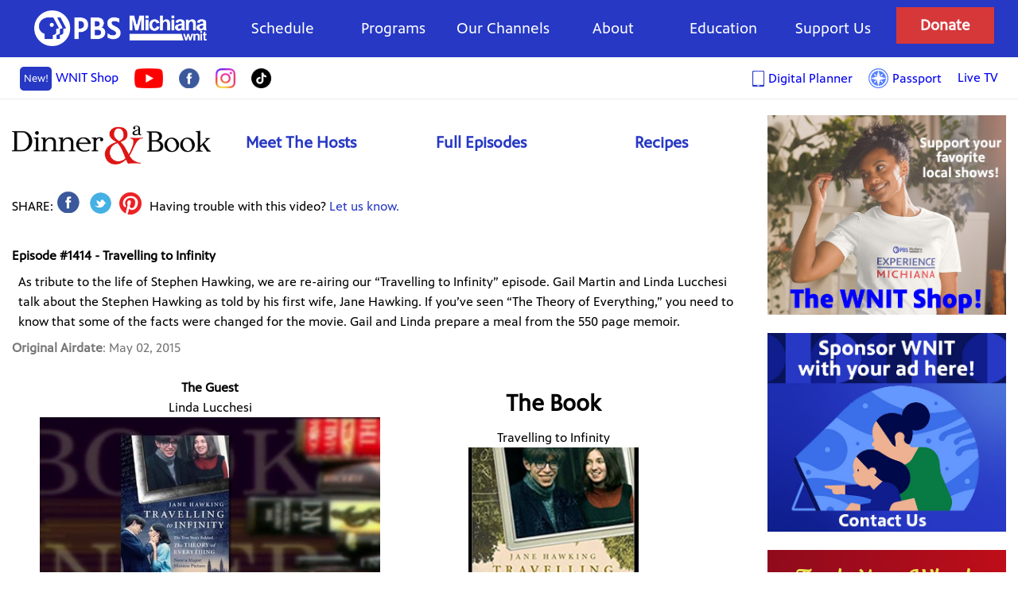

--- FILE ---
content_type: text/html; charset=UTF-8
request_url: https://www.wnit.org/dinnerandabook/e/traveling-to-infinity.html
body_size: 7392
content:
<!DOCTYPE html>
<!--[if lt IE 7 ]> <html class="ie ie6 no-js" lang="en"> <![endif]-->
<!--[if IE 7 ]>    <html class="ie ie7 no-js" lang="en"> <![endif]-->
<!--[if IE 8 ]>    <html class="ie ie8 no-js" lang="en"> <![endif]-->
<!--[if IE 9 ]>    <html class="ie ie9 no-js" lang="en"> <![endif]-->
<!--[if gt IE 9]><!--><html class="no-js" lang="en"><!--<![endif]--><head>
<title>Dinner &amp; A Book - Travelling to Infinity | PBS Michiana - WNIT</title>

<meta name="author" content="WNIT Public Television, http://www.wnit.org/" />
<meta name="copyright" content="2026" />
<meta name="description" content="WNIT Public Telelvision - Michiana Public Broadcasting. Michiana\'s Public Media Source." />
<meta name="keywords" content="wnit, public, television, michiana, public, broadcasting, channel 34, tv, south bend, elkhart, indiana, pbs, programming, wnit public television, wnit programming, wnit.org, wnit tv, wnit tv schedule, front row center, pbs south bend" />
<meta charset="UTF-8" />
<meta http-equiv="X-UA-Compatible" content="IE=edge"> 
<meta name="viewport" content="width=device-width, initial-scale=1.0">

<link rel="canonical" href="https://www.wnit.org/dinnerandabook/e/traveling-to-infinity.html">

<meta property="og:title" content="Dinner &amp; A Book - Travelling to Infinity | PBS Michiana - WNIT" />
<meta property="og:type" content="article" />
<meta property="og:url" content="https://www.wnit.org/dinnerandabook/e/traveling-to-infinity.html" />
<meta property="og:image" content="https://www.wnit.org/images/segments/6664/bb07d74751f5261960e0a9a1309212fd.jpg" />
<meta property="twitter:image" content="https://www.wnit.org/images/segments/6664/bb07d74751f5261960e0a9a1309212fd.jpg" />
<meta property="og:image" content="https://www.wnit.org/dinnerandabook/themes/2014/images/banner.png?a=1" />
<meta property="og:site_name" content="PBS Michiana - WNIT"/>
<meta property="og:description" content="As tribute to the life of Stephen Hawking, we are re-airing our &ldquo;Travelling to Infinity&rdquo; episode. Gail Martin and Linda Lucchesi talk about the Stephen Hawking as told by his first wife, Jane Hawking. If you&rsquo;ve seen &ldquo;The Theory of Everything,&rdquo; you need to know that some of the facts were changed for the movie. Gail and Linda prepare a meal from the 550 page memoir." /> 


<!-- Global site tag (gtag.js) - Google Analytics -->
<script async src="https://www.googletagmanager.com/gtag/js?id=G-KD3MCWVT4J"></script>
<script>
  window.dataLayer = window.dataLayer || [];
  function gtag(){dataLayer.push(arguments);}
  gtag('js', new Date());

  gtag('config', 'G-KD3MCWVT4J');
</script>


<link rel="shortcut icon" href="/images/favicon.png?a=1">
<!--[if lt IE 9]><link type="text/css" rel="stylesheet" media="screen, projection" href="https://www.wnit.org/themes/2014/css/ie8.css" /><![endif]-->

<link type="text/css" rel="stylesheet" media="all" href="https://www.wnit.org/themes/2014/css/core.css?a=f21198d03ef8b0148f0240e62b1db381" />
<link type="text/css" rel="stylesheet" media="all" href="https://www.wnit.org/themes/2014/css/fancybox.css?a=09c01964d9e300ec1660d41ec88102a1" />
<link type="text/css" rel="stylesheet" media="all" href="https://www.wnit.org/themes/2014/css/show.css?a=e0caa6720f528722b9a4b4d68c1ce5fc" />
<link type="text/css" rel="stylesheet" media="all" href="https://www.wnit.org/dinnerandabook/themes/2014/css/show2.css?a=1d98436bdd654078342d6e6fd53e47d0" />
<style>
.bluebar { display: block; background: #044467; font-size: 17pt; text-align: center; padding: 2px 0; margin-bottom: 20px; font-family:"Century Gothic", Arial, Helvetica, sans-serif; }
</style>
<script>
var $ = function (opt){
	return {
		load: function(f) {
			if ( opt.addEventListener ) {
				opt.addEventListener( "load", function() {
					window.jQuery(opt).load(f);
				});
			} else {
				opt.attachEvent( "load", function() {
					window.jQuery(opt).load(f);
				});
			}
		},
		ready: function(f) {
			if ( opt.addEventListener ) {
				opt.addEventListener( "DOMContentLoaded", function() {
					window.jQuery(opt).ready(f);
				});
			} else {
				opt.attachEvent( "DOMContentLoaded", function() {
					window.jQuery(opt).ready(f);
				});
			}
		}
	};
}
$.get =  function(url, data, success, dataType ) {
		if ( document.addEventListener ) {
			document.addEventListener( "DOMContentLoaded", function() {
				window.jQuery.get( url, data, success, dataType );
			});
 		} else {
			document.attachEvent( "DOMContentLoaded", function() {
				window.jQuery.get( url, data, success, dataType );
			});
		}
};

</script>

</head>
<body class="show monitor_anchors monitor_anchors" data-monitor-url="https://www.wnit.org/interactive.html?naked=1&amp;type=monitor_anchor&amp;page_id=DINNERANDABOOK_EPISODES" >
<div id="container-header-wrapper">
	<div id="container-header" >
		<a id="top"></a>

		<header>
    <div class="top-line-wrapper">
    <div class="container" style="position: relative;">
      <div class="main-nav-wrapper">
          <a id="logo" href="https://www.wnit.org" tabindex="0">WNIT Public Television</a> 

<div class="mobile-featured-wrapper">
      <a id="donate" href="https://www.wnit.org/support/pledge.html" tabindex="0"><strong>Donate</strong></a>
      <a id="passport" href="https://www.wnit.org/support/passport.html" tabindex="0">Learn more about <strong>Passport</strong></a>
</div>
          <nav id="menu">
                  <a id="menu-handle" href="#" onClick="$('#menu .compact').slideToggle(300); return false;" tabindex="0"><h2>Menu</h2></a>
        <ul class="compact">
          <li id="menu-c-donate"><a href="https://www.wnit.org/support/pledge.html" tabindex="0">Donate</a></li>
          <li id="menu-c-passport"><a href="https://www.wnit.org/support/passport.html" tabindex="0">Passport</a></li>
          <li id="menu-live--tv"><a href="/live" tabindex="0">Live TV</a></li>
          <!-- <li id="menu-c-freewill"><a href="https://www.freewill.com/wnit" tabindex="0">FreeWill</a></li> -->
          <li id="menu-c-schedule"><a href="https://www.wnit.org/programs" tabindex="0">Program Schedule</a></li>
          <li id="menu-c-videos"><a href="http://video.wnit.org" tabindex="0">Video On Demand</a></li>
          <li id="menu-c-local"><a href="https://www.wnit.org/programs/local.html" tabindex="0">Local Productions</a></li>
          <li id="menu-c-work"><a href="https://www.wnit.org/about/ourwork.html" tabindex="0">Work For Hire</a></li>
          <li id="menu-c-about"><a href="https://www.wnit.org/about" tabindex="0">About Us</a></li>
          <li id="menu-c-education"><a href="https://www.wnit.org/about/education.html" tabindex="0">Education</a></li>
          <li id="menu-c-contact"><a href="https://www.wnit.org/engage" tabindex="0">Contact Us</a></li>
          <li>
            <a id="live-tv" href="/live">Live TV</a>
          </li>

        </ul>

<div style="display: grid; grid-template-columns: 1fr 1fr; grid-gap: 20px; background: white;">
 <a id="shop" href="https://pbsmichiana.printful.me/" tabindex="0"><strong><span class="new">New!</span> WNIT Shop <span class="shopping-bag"></span></strong></a>
 <a id="shop" href="/programming-guide" style="line-height: 2em;"><img src="/images/tablet_icon.png" style="height: 30px;vertical-align: middle; margin-right: 5px" alt="Icon"><span style="vertical-align: middle">Digital Planner</span></a>
</div>
            <ul class="main-nav">
               <li><a href="https://www.wnit.org/programs/schedule.html">Schedule</a></li>
               <li>
					<a href="https://www.wnit.org/programs">Programs</a>
					<div class="mega-menu">
						<div class="grid-three">
							<div class="grid-item">
								<h3>Local Programming</h3>
								<ul>
            <li><a href="https://www.wnit.org/dinnerandabook" tabindex="0"      >Dinner & a Book</a></li>
            <li><a href="https://www.wnit.org/economicoutlook" tabindex="0"     >Economic Outlook</a></li>
            <li><a href="https://www.wnit.org/educationcounts" tabindex="0"     >EducationCounts Michiana</a></li>
            <li><a href="https://www.wnit.org/expmichiana" tabindex="0"         >Experience Michiana</a></li>
            <li><a href="https://www.wnit.org/outdoorelements" tabindex="0"     >Outdoor Elements</a></li>
            <li><a href="https://www.wnit.org/politicallyspeaking" tabindex="0" >Politically Speaking</a></li>
            <li><a href="https://www.wnit.org/joeyd/" tabindex="0" >Joey D's Kitchen</a></li>

								</ul>
							</div> <!-- end grid item -->

							<div class="grid-item">
								<h3>Documentaries And Specials</h3>
								<ul>
            <li><a href="https://www.wnit.org/women-in-leadership" >Women in Leadership</a></li>
            <li><a href="https://crossroads.wnit.org/" >Crossroads</a></li>
            <li><a href="https://www.wnit.org/programs/ourtown.html" >Our Town</a></li>
            <li><a href="https://www.wnit.org/programs/legends.html" >Legends of Michiana</a></li>
            <li><a href="https://www.wnit.org/programs/specials.html" >See All Specials</a></li>
								</ul>
							</div> <!-- end grid item -->


							<div class="grid-item">
								<a target="_blank"  href="/programming-guide" style="display: block; margin: 0; padding: 0;">
									<img   style="display: block; margin: 0; padding: 0;width: 150px;" src="/programs/images/planners/thumbs/2026-01-02.jpg" alt="Monthly Planner" />
								</a>
								<a href="https://www.wnit.org/programs/planners/2026-01-02.pdf"><span>Download The January Planner</span></a>
							</div> <!-- end grid item -->




						</div>
					</div>
				</li>
               <li><a href="https://www.wnit.org/programs/channels.html">Our Channels</a></li>
               <li><a href="https://www.wnit.org/about">About</a></li>
               <li><a href="https://www.wnit.org/about/education.html">Education</a></li>
               <li><a href="https://www.wnit.org/support">Support Us</a></li>
               <li class="donate"><a id="donate" href="https://www.wnit.org/support/pledge.html">Donate</a></li>
            </ul>
          </nav>
      </div> <!-- end main nav wrapper -->
    </div> <!-- end container -->
    </div> <!-- end top line wrapper -->
    <div class="sub-nav-wrapper">
      <div class="container">
        <nav id="sub-menu">
          <ul class="main-nav-left">
             <li><a href="https://pbsmichiana.printful.me/" target="_blank"><span class="new">New!</span>WNIT Shop</a></li>
             <li><a href="https://www.youtube.com/user/WNITpublicTelevision?" target="_blank"><img src="/images/youtube_icon.png" alt="Youtube"></a></li>
             <li><a href="https://www.facebook.com/PBSMichianaWNIT" target="_blank"><img src="/images/facebook_icon.png" alt="Facebook"></a></li>
             <li><a href="https://www.instagram.com/pbsmichiana/" target="_blank"><img src="/images/instagram_logo.png" alt="Instagram"></a></li>
             <li><a href="https://tiktok.com/@pbsmichiana" target="_blank"><img src="/images/tiktok.png" alt="TikTok"></a></li>
          </ul>
          <ul class="main-nav-right">
             <li><a href="/programming-guide" style=""><img src="/images/tablet_icon.png" style="height: 20px;vertical-align: middle; margin-right: 5px" alt="Icon"><span style="vertical-align: middle">Digital Planner</span></a></li>
             <li><a href="https://www.wnit.org/support/passport.html" style=""><img src="/images/passport_icon.png" style="width: 25px; vertical-align: middle; margin-right: 5px" alt="Passport"><span style="vertical-align: middle">Passport</span></a></li>
             <li><a href="https://www.wnit.org/live.html">Live TV</a></li>
          </ul>
        </nav>
      </div> <!-- end container -->
    </div>
</header>

	  		<style>
		  h1 { display: none}
		</style>
	  	</div>
</div>



<div id="container-body" class="container">



	<div id="content">

	  <div id="body">

		
		  <noscript><p><strong>JavaScript is disabled.</strong> For the full experience, please <a href="http://enable-javascript.com/" target="_blank" tabindex="0">enable it</a>.</p></noscript>
					<div id="main">
					  <ul id="submenu">
		  			<li><a id="showlogo" href="https://www.wnit.org/dinnerandabook">Dinner & A Book</a></li>
		  				  <li class=""><a href="https://www.wnit.org/dinnerandabook/host.html" tabindex="0">Meet The Hosts</a></li><li class=""><a href="https://www.wnit.org/dinnerandabook/episodes.html" tabindex="0">Full Episodes</a></li><li class=""><a href="https://www.wnit.org/dinnerandabook/recipes.html" tabindex="0">Recipes</a></li>				</ul>
					
			<h1>Dinner &amp; A Book - Travelling to Infinity</h1>
												
<script>(function(d, s, id) {
  var js, fjs = d.getElementsByTagName(s)[0];
  if (d.getElementById(id)) return;
  js = d.createElement(s); js.id = id;
  js.src = "//connect.facebook.net/en_US/all.js#xfbml=1";
  fjs.parentNode.insertBefore(js, fjs);
}(document, 'script', 'facebook-jssdk'));</script>
<div id="mainbody">
    


    <div id="embed">
                  <iframe  id='partnerPlayer' frameborder='0' marginwidth='0' marginheight='0' scrolling='no' width='100%' height='100%' src='//player.pbs.org/partnerplayer/L0MLWipXjdDV-jUmS7OupA==/?topbar=false&end=0&endscreen=true&start=0&autoplay=false' allowfullscreen></iframe>          	</div>
	<div id="sharelinks">
	<span>SHARE: </span >
	<ul>
		<li id="share-facebook"><a id="fb-share" style='text-decoration:none;' type="icon_link" onClick="window.open('http://www.facebook.com/share.php?u=https%3A%2F%2Fwww.wnit.org%2Fdinnerandabook%2Fe%2Ftraveling-to-infinity.html&t=Travelling+to+Infinity','sharer','toolbar=0,status=0,width=580,height=625');" href="javascript: void(0)"> </a></li>

		<li id="share-twitter"><a href="https://twitter.com/intent/tweet?text=Currently+watching++at+https://www.wnit.org/dinnerandabook/e/traveling-to-infinity.html"> </a></li>
		<li id="share-pinterest"><a href="http://www.pinterest.com/pin/create/button/?url=https://www.wnit.org/dinnerandabook/e/traveling-to-infinity.html&description=Travelling to Infinity"> </a></li>
	</ul>
	<span>Having trouble with this video? <a href="https://www.wnit.org/engage">Let us know.</a></span>
</div>

<hr>
	
	
				
		<div id="description">

		<span id="episode_num">Episode #1414 - Travelling to Infinity</span>
		<div id="description_text">



							As tribute to the life of Stephen Hawking, we are re-airing our “Travelling to Infinity” episode. Gail Martin and Linda Lucchesi talk about the Stephen Hawking as told by his first wife, Jane Hawking. If you’ve seen “The Theory of Everything,” you need to know that some of the facts were changed for the movie. Gail and Linda prepare a meal from the 550 page memoir.			


		</div>
		<div id="airdate">
			<strong>Original Airdate</strong>: May 02, 2015		</div>
	</div>
	
		
	<div id="segments">
		
		<style>
	#dbinfo {   text-align: center; padding: 10px; border-radius: 10px; margin-top: 15px; } 
	#dbmenu { display: inline-block; width: 47%; vertical-align: center;}
	#bookinfo { display: inline-block; width: 47%; vertical-align:top; }
	
	#bookinfo 		{ text-align: center;  }
	#bookinfo  h2	{ text-align: center;  }
	#bookinfo .title	{ display: block; }
	#bookinfo img 		{ display: block; margin: auto; width: 50%; }
	#bookinfo .author 	{ display: block; }
	#main .dbphotos { display: block; margin: 0; padding: 0; text-align: center; }
	#main .dbphotos li { display: inline-block; margin: 0; padding: 0;  background:none; border-radius: 0px; width: 48%; padding: 20px; box-sizing: border-box; }
	#main .dbphotos li img { width: 100%; display: block;}
</style>
<div id="dbinfo">
	<div id="dbmenu">
		
		<div>
			<strong>The Guest</strong><br>
			Linda Lucchesi			<br />
		</div>
          <img src="https://www.wnit.org//images/segments/6664/bb07d74751f5261960e0a9a1309212fd.jpg" alt="Photo of Menu or Guest">
    		<hr />	
				<div class="recipeinfo">
			<p><strong>The Menu</strong></p>
<ul>
<li>Polenta with Chicken curry</li>
<li>Braided Nutella Brioche</li>
<li>Champagne</li>
</ul>		</div>

		<hr>
										</div>

		<div id="bookinfo">
		<h2>The Book</h2>
		<span class="title">Travelling to Infinity</span>
		<img src="https://www.wnit.org/dinnerandabook/images/bookcovers/1414.jpg">
		<span class="author">By Jane Hawking</span>		<a href="http://www.amazon.com/Travelling-Infinity-Behind-Theory-Everything/dp/1846883474/">Find this book on Amazon</a>.		





	</div>



























	
</div>

		<style>
	#extended .info { display: inline-block; width: 40%; vertical-align: top; }
	#extended img { display: inline-block: width: 50%; max-width: 230px; }
	#extended { margin: 0; padding: 0 !important; background: #202634; border-radius: 10px; padding: 10px !important; text-align: center; }
	#extended li {  display: inline-block; width: 100%;  margin: 0; padding: 0; text-align: center; }
	#extended .overlay { background: url( https://www.wnit.org/themes/2014/images/playbutton_opaque.png ) no-repeat; height: 58px; width: 55px; position: absolute; margin: -110px 0 0 390px  }
	#extended li:hover .overlay { background-position: -55px 0px; }
	#extended .overlay img { z-index: 999; }
</style>
<script>
	$open_clip = function(){
		var me = $(this).parent().parent()[0];
		$(me).fadeOut();
		var div_html = $(me).find("div.video")[0].innerHTML;
		$.fancybox( {
			width:'640',
			height:'426',
			'scrolling'   : 'no',
			autoDimensions:false,
			onClosed: function(){
			$(me).show();
			},
			content: div_html 
		});
		return false;
	};
	
	$(function(){
		$("#extended a.watch").click($open_clip);
	});
	
	$(function(){
		var hash = wnit.get_hash();
		if ( hash == "extended" ) {
			setTimeout(
				function(){
					var src = $(".video iframe").attr("src");
					src = src.replace( "autoplay=true", "autoplay=false" );
					$(".video iframe").attr("src", src);
					$open_clip.call( $("#extended li")[0] );
				}, 
				1000
			);
		}
	});	
</script>



	</div>
</div>

   		</div>

		</div>



	<div id="sidebar-right">
  <ul id="right-banner-list">
	<li><a target="_blank" href="https://pbsmichiana.printful.me/"><img src="/images/shop_banner3.jpg" alt="Holiday Gifts"></a></li>
	<li><a target="_blank" href="https://www.wnit.org/engage"><img src="/images/sponsor_us.jpg" alt="Sponsor Us"></a></li>
	<li><a target="_blank" href="https://wnit.careasy.org/home"><img src="/images/car_donation_winter.jpg" alt="Car Donation"></a></li>
	<li><a target="_blank" href="https://wnit.careasy.org/real-estate-donation"><img src="/images/home_real_estate.jpg" alt="Real Estate Donation"></a></li>
  </div>

</div>

</div> <!-- end #content -->
	<footer>
    <div class="footer-wrapper">

<div class="container">
      <div id="footer-support">



          



      </div> <!-- end #footer-support-->
</div> <!-- end .container -->

      <div id="footer-info">
<div class="container">
        <div id="footer-menu">
          <ul>
            <li><nav>


    <div class="submenu-aboutus">
			Stay Connected
          <ul  id="sociallikes">
             <li id="sociallikes-youtube"><a href="https://www.youtube.com/user/WNITpublicTelevision?" target="_blank"> Youtube</a></li>
             <li id="sociallikes-fb"><a href="https://www.facebook.com/PBSMichianaWNIT" target="_blank"> Facebook</a></li>
             <li id="sociallikes-instagram"><a href="https://www.instagram.com/pbsmichiana/" target="_blank"> Instagram</a></li>
             <li id="sociallikes-tiktok"><a href="https://tiktok.com/@pbsmichiana" target="_blank"> TikTok</a></li>
          </ul>
	</div>

    <div class="submenu-aboutus">
        <h3>About Us</h3>
        <ul>
			<li><a href="https://www.wnit.org/about/jobs.html" tabindex="0" >Jobs and Internships</a></li>
			<li><a href="https://www.wnit.org/support/volunteer.html" tabindex="0">Volunteering</a></li>
			<li><a href="https://www.wnit.org/about/ourwork.html" tabindex="0">Hire WNIT</a></li>
			<li><a href="https://www.wnit.org/about/closedcaptioning.html" tabindex="0">Accessibility</a></li>
			<li><a href="https://www.wnit.org/about/reports.html" tabindex="0">WNIT Public Files</a></li>
			<li><a href="https://www.wnit.org/about/news.html" tabindex="0">News &amp; Updates</a></li>
			
			
			
        </ul>
    </div>
    <div class="submenu-contact-us">
        <h3><a href="https://www.wnit.org/engage">Contact Us</a></h3>
        <ul>
            <li><a href="https://www.wnit.org/engage" tabindex="0">Email WNIT</a></li>
            <li><a href="https://www.wnit.org/about/staff.html" tabindex="0">Staff list</a></li>
            <li><a href="https://www.wnit.org/engage#map" tabindex="0">How to find us</a></li>
            <li><a href="tel:574-675-9648" tabindex="0">Phone: 574-675-9648</a></li>
        </ul>    
    </div>
        
    <div class="submenu-about">
        <h3>Channels and Services</h3>
        <ul>
            <li><a href="https://www.wnit.org/about/stations.html" tabindex="0">The WNIT Stations</a></li>
            <li><a href="https://www.wnit.org/about/education.html" tabindex="0">Education Services</a></li>
            
            <li><a href="https://www.wnit.org/programs/channels.html" tabindex="0">Channel Guide</a></li>
			<!-- <li>Studio Tour</li> -->
        </ul>
    </div>


    <div class="submenu-view-us">
        <h3>View Us</h3>
        <ul>
            <li><a href="https://www.wnit.org/about#coverage" tabindex="0">Coverage Map</a></li>
            <li><a href="https://www.wnit.org/programs/channels.html" tabindex="0">Channel Guide</a></li>
            <li><a href="https://www.wnit.org/about/closedcaptioning.html" tabindex="0">Closed-Captioning</a></li>
            <li><a href="https://www.wnit.org/engage" tabindex="0">Social Media</a></li>
            <li><a href="https://www.wnit.org/programs/channels.html" tabindex="0">No cable or satellite?</a></li>
        </ul>
    </div>
</nav>


</li>
            <li><nav>
    <div>
        <h3>Support</h3>
        <ul>
            <li><a href="https://www.wnit.org/support" tabindex="0">Support Us</a></li>
			<li><a href="https://www.wnit.org/support/plannedgiving.html" tabindex="0">Planned Giving</a></li>
                	<li><a href="https://wnit.careasy.org/real-estate-donation" target="_blank">Real Estate Donation</a></li>
			<li><a target="_blank" href="https://wnit.careasy.org/home" tabindex="0">Car Donation</a></li>
            <li><a href="https://www.wnit.org/support/pledge.html" tabindex="0">Donate</a></li>
            <li><a href="https://www.wnit.org/support/membership.html" tabindex="0">Membership</a></li>
            <li><a href="https://www.wnit.org/support/volunteer.html" tabindex="0">Volunteering</a></li>
            <li><a href="https://www.wnit.org/support/events.html" tabindex="0">Events/Sponsorship</a></li>
        </ul>
    </div>
    <div>
        <h3>Kids Club</h3>
        <ul>
            <li><a href="https://www.wnit.org/support/kidsclub.html" tabindex="0">WNIT Kids Club</a></li>
            <li><a href="https://www.wnit.org/page/be-my-neighbor-day.html" tabindex="0">Be My Neighbor Day</a></li>
        </ul>
    </div>
    <div>
        <h3>Corporations</h3>
        <ul>
            <li><a href="https://www.wnit.org/support/employermatching.html" tabindex="0">Employer Matching Gifts</a></li>
            <li><a href="https://www.wnit.org/support/corporate-support.html" tabindex="0">Underwriting</a></li>
            <li><a href="https://www.wnit.org/support/business.html" tabindex="0">Business Club Membership</a></li>
        </ul>
    </div>
    <div>
        <h3>Box Office</h3>
        <ul>
            <li><a href="https://www.wnit.org/boxoffice" tabindex="0">PBS Michiana Box Office</a></li>
        </ul>
    </div>
    <div>
        <h3>Education</h3>
        <ul>
            <li><a href="https://www.wnit.org/about/education.html" tabindex="0">PBS Michiana - WNIT KIDS Education</a></li>
        </ul>
    </div>


</nav>
</li>

            <li><nav>
    <div>
        <h3>Programs</h3>
        <ul>
            <li><a href="https://www.wnit.org/programs" tabindex="0">Program Previews</a></li>
            <li><a href="https://www.wnit.org/programs/schedule.html" tabindex="0">Program Schedule</a></li>
            <li><a href="https://www.wnit.org/programs/planners/2026-01-02.pdf" tabindex="0">Monthly Viewing Guide</a></li>
            <li><a href="http://video.wnit.org" tabindex="0">Video On-Demand</a></li>
            <li><a href="https://www.wnit.org/programs/channels.html" tabindex="0">Channel Guide</a></li>
        </ul>
    </div>
    <div>
        <h3>Local Productions</h3>
        <ul>
            
            
            <li><a href="https://www.wnit.org/dinnerandabook" tabindex="0" >Dinner &amp; a Book</a></li>
            <li><a href="https://www.wnit.org/educationcounts" tabindex="0" >Education Counts</a></li>
            <li><a href="https://www.wnit.org/expmichiana" tabindex="0" >Experience Michiana</a></li>
            <li><a href="https://www.wnit.org/outdoorelements" tabindex="0" >Outdoor Elements</a></li>
			<li><a href="https://www.wnit.org/programs/ourtown.html">Our Town Series</a></li>
			<li><a href="https://www.wnit.org/programs/specials.html" tabindex="0">Documentaries and Specials</a></li>
			<li><a href="https://www.wnit.org/programs/legends.html" tabindex="0">Legends of Michiana</a></li>
      <li><a href="https://www.wnit.org/women-in-leadership" tabindex="0" >Women in Leadership</a></li>
            <li><a href="https://www.wnit.org/joeyd/" tabindex="0" >Joey D's Kitchen</a></li>
            <li><a href="https://crossroads.wnit.org/" tabindex="0" >Crossroads</a></li>


        </ul>
		

        
    </div>
    
        </nav>
<script>
$(document).ready(function(){
	$('ul.selectdropdown').each(function() {

			var list = $(this), 
					select = $(document.createElement('select')).insertBefore($(this).hide());

			// Add First Element
			$(document.createElement('option'))
					.appendTo(select)
					.val('')
					.html('Select Program');

			$('>li a', this).each(function() {
					var target = $(this).attr('target'),
					option = $(document.createElement('option'))
							.appendTo(select)
							.val(this.href)
							.html($(this).html())
			});

			$(select).on('change', function(){
					window.location.href = $(this).val();
			});

			list.remove();
	});
});
</script>
</li>
          </ul>
        </div>

        <span id="copyright">
          &copy;2026 Michiana Public Broadcasting Corporation. All Rights Reserved. <br />

<div>
300 West Jefferson Boulevard
South Bend, Indiana 46601 | 574-675-9648</div><br>

          <a id="terms" href="https://www.wnit.org/about/legal.html" tabindex="0">Terms of Use</a> |
          <a id="privacy-policy" href="/about/pdf/wnit_general_privacy_policy.pdf" tabindex="0">Privacy Policy</a> |
          <a id="privacy-policy" href="/about/pdf/texting_privacy_policy.pdf" tabindex="0">Texting Privacy Policy</a> |
          <a id="fcc" href="https://publicfiles.fcc.gov/tv-profile/wnit" tabindex="0">FCC Public File</a><br />
          <span style="font-style: italic">If you are having problems with closed captioning contact <a href="mailto:bhoover@wnit.org">Brian Hoover</a></span>
        </span>
        <ul id="other-links">
          <li id="other-fcc"><a href="https://publicfiles.fcc.gov/tv-profile/wnit" tabindex="0">FCC</a></li>
          <li id="other-contact"><a href="https://www.wnit.org/engage" tabindex="0">Contact</a></li>
          <li id="other-cc"><a href="https://www.wnit.org/about/closedcaptioning.html" tabindex="0">Closed Captioning</a></li>
        </ul>
      </div>
                    

</div>
    </div>

	</footer>
	<script>$ = undefined;</script>
<!-- Scripts combined from these files: 
https://www.wnit.org/assets/js/jquery.js
https://www.wnit.org/assets/js/jquery.fancybox.js
https://www.wnit.org/assets/js/jquery.wnitslider.js
https://www.wnit.org/assets/js/general.js
https://www.wnit.org/assets/js/fullepisodes.js
https://www.wnit.org/assets/js/jquery.bxslider.js
 -->
<script src="https://www.wnit.org/assets/js/compiled/af89b728b4a7d22f6ddf565f6458f454.js"></script>
<!--[if lt IE 9]><script src="https://www.wnit.org/assets/js/cssmediaqueries.js"></script><![endif]-->

</body>
</html>


--- FILE ---
content_type: text/css
request_url: https://www.wnit.org/themes/2014/css/fancybox.css?a=09c01964d9e300ec1660d41ec88102a1
body_size: 1881
content:
/*
 * FancyBox - jQuery Plugin
 * Simple and fancy lightbox alternative
 *
 * Examples and documentation at:http://fancybox.net
 * 
 * Copyright (c) 2008 - 2010 Janis Skarnelis
 * That said, it is hardly a one-person project. Many people have submitted bugs, code, and offered their advice freely. Their support is greatly appreciated.
 * 
 * Version:1.3.4 (11/11/2010)
 * Requires:jQuery v1.3+
 *
 * Dual licensed under the MIT and GPL licenses:
 *   http://www.opensource.org/licenses/mit-license.php
 *   http://www.gnu.org/licenses/gpl.html
 */

#fancybox-loading 						{ position:fixed;top:50%; left:50%; width:40px; height:40px; margin-top:-20px; margin-left:-20px; cursor:pointer; overflow:hidden; z-index:1104; display:none; }
#fancybox-loading div 					{ position:absolute; top:0; left:0; width:40px; height:480px; background-image:url('../images/fancybox/fancybox.png'); }
#fancybox-overlay 						{ position:absolute; top:0; left:0; width:100%; z-index:1100; display:none; }
#fancybox-tmp 							{ padding:0; margin:0; border:0; overflow:auto; display:none; }
#fancybox-wrap 							{ position:absolute; top:0; left:0; padding:20px; z-index:1101; outline:none; display:none; }
#fancybox-outer 						{ position:relative; width:100%; height:100%; background:white; }
#fancybox-content 						{ width:0; height:0; padding: 7px; outline:none; position:relative; overflow:hidden; z-index:1102; border: none; color:black; font-size:10pt; }
#fancybox-content .result				{ background:url(../images/footer.png) 0 0 repeat-x; display:block; margin:0 0 10px; padding:5px 20px; color:white; border-radius:10px; border:4px solid #e3ddd2; font-weight:bold; }
#fancybox-content div.check label		{ width:105px; }
#fancybox-content ul.check label		{ width:auto; }
#fancybox-hide-sel-frame 				{ position:absolute; top:0; left:0; width:100%; height:100%; background:transparent; z-index:1101; }
#fancybox-close 						{ position:absolute; top:-15px; right:-15px; width:30px; height:30px; background:transparent url('../images/fancybox/fancybox.png') -40px 0px; cursor:pointer; z-index:1103; display:none; }
#fancybox-error						 	{ color:black; font:normal 12px/20px Arial; padding:14px; margin:0; }
#fancybox-img 							{ width:100%; height:100%; padding:0; margin:0; border:none; outline:none; line-height:0; vertical-align:top; }
#fancybox-frame 						{ width:100%; height:100%; border:none; display:block; }
#fancybox-left, #fancybox-right 		{ position:absolute; bottom:0px; height:100%; width:35%; cursor:pointer; outline:none; background:transparent url('../images/fancybox/blank.gif'); z-index:1102; display:none; }
#fancybox-left 							{ left:0px; }
#fancybox-right 						{ right:0px; }
#fancybox-left-ico, #fancybox-right-ico { position:absolute; top:50%; left:-9999px; width:30px; height:30px; margin-top:-15px; cursor:pointer; z-index:1102; display:block; }
#fancybox-left-ico 						{ background-image:url('../images/fancybox/fancybox.png'); background-position:-40px -30px; }
#fancybox-right-ico 					{ background-image:url('../images/fancybox/fancybox.png'); background-position:-40px -60px; }
#fancybox-left:hover, 
	#fancybox-right:hover 				{ visibility:visible; /* IE6 */ }
#fancybox-left:hover span 				{ left:20px; }
#fancybox-right:hover span 				{ left:auto; right:20px; }
.fancybox-bg 							{ position:absolute; padding:0; margin:0; border:0; width:20px; height:20px; z-index:1001; }
#fancybox-bg-n 							{ top:-20px; left:0; width:100%; background-image:url('../images/fancybox/fancybox-x.png'); }
#fancybox-bg-ne 						{ top:-20px; right:-20px; background-image:url('../images/fancybox/fancybox.png'); background-position:-40px -162px; }
#fancybox-bg-e 							{ top:0; right:-20px; height:100%; background-image:url('../images/fancybox/fancybox-y.png'); background-position:-20px 0px; }
#fancybox-bg-se 						{ bottom:-20px; right:-20px; background-image:url('../images/fancybox/fancybox.png'); background-position:-40px -182px; }
#fancybox-bg-s 							{ bottom:-20px; left:0; width:100%; background-image:url('../images/fancybox/fancybox-x.png'); background-position:0px -20px; }
#fancybox-bg-sw 						{ bottom:-20px; left:-20px; background-image:url('../images/fancybox/fancybox.png'); background-position:-40px -142px; }
#fancybox-bg-w 							{ top:0; left:-20px; height:100%; background-image:url('../images/fancybox/fancybox-y.png'); }
#fancybox-bg-nw 						{ top:-20px; left:-20px; background-image:url('../images/fancybox/fancybox.png'); background-position:-40px -122px;  }
#fancybox-title 						{ font-family:Helvetica; font-size:12px; z-index:1102; }
.fancybox-title-inside 					{ padding-bottom:10px; text-align:center; color:black; background:#fff; position:relative; }
.fancybox-title-outside 				{ padding-top:10px; color:black; }
.fancybox-title-over 					{ position:absolute; bottom:0; left:0; color:black; text-align:left; }
#fancybox-title-over 					{ padding:10px; background-image:url('../images/fancybox/fancy_title_over.png'); display:block; }
.fancybox-title-float 					{ position:absolute; left:0; bottom:-20px; height:32px; }
#fancybox-title-float-wrap 				{ border:none; border-collapse:collapse; width:auto; }
#fancybox-title-float-wrap td 			{ border:none; white-space:nowrap; }
#fancybox-title-float-left 				{ padding:0 0 0 15px; background:url('../images/fancybox/fancybox.png') -40px -90px no-repeat; }
#fancybox-title-float-main 				{ color:black; line-height:29px; font-weight:bold; padding:0 0 3px 0; background:url('../images/fancybox/fancybox-x.png') 0px -40px; }
#fancybox-title-float-right 			{ padding:0 0 0 15px; background:url('../images/fancybox/fancybox.png') -55px -90px no-repeat; }

/* IE6 */

.fancybox-ie6 #fancybox-close 				{ background:transparent; filter:progid:DXImageTransform.Microsoft.AlphaImageLoader(src='fancybox/fancy_close.png', sizingMethod='scale'); }
.fancybox-ie6 #fancybox-left-ico 			{ background:transparent; filter:progid:DXImageTransform.Microsoft.AlphaImageLoader(src='fancybox/fancy_nav_left.png', sizingMethod='scale'); }
.fancybox-ie6 #fancybox-right-ico 			{ background:transparent; filter:progid:DXImageTransform.Microsoft.AlphaImageLoader(src='fancybox/fancy_nav_right.png', sizingMethod='scale'); }
.fancybox-ie6 #fancybox-title-over 			{ background:transparent; filter:progid:DXImageTransform.Microsoft.AlphaImageLoader(src='fancybox/fancy_title_over.png', sizingMethod='scale'); zoom:1; }
.fancybox-ie6 #fancybox-title-float-left 	{ background:transparent; filter:progid:DXImageTransform.Microsoft.AlphaImageLoader(src='fancybox/fancy_title_left.png', sizingMethod='scale'); }
.fancybox-ie6 #fancybox-title-float-main 	{ background:transparent; filter:progid:DXImageTransform.Microsoft.AlphaImageLoader(src='fancybox/fancy_title_main.png', sizingMethod='scale'); }
.fancybox-ie6 #fancybox-title-float-right 	{ background:transparent; filter:progid:DXImageTransform.Microsoft.AlphaImageLoader(src='fancybox/fancy_title_right.png', sizingMethod='scale'); }
.fancybox-ie6 #fancybox-bg-w, 
	.fancybox-ie6 #fancybox-bg-e, 
	.fancybox-ie6 #fancybox-left, 
	.fancybox-ie6 #fancybox-right, 
	#fancybox-hide-sel-frame 				{ height:expression(this.parentNode.clientHeight + "px"); }

#fancybox-loading.fancybox-ie6 				{ position:absolute; margin-top:0; top:expression( (-20 + (document.documentElement.clientHeight ? document.documentElement.clientHeight/2 :document.body.clientHeight/2 ) + ( ignoreMe = document.documentElement.scrollTop ? document.documentElement.scrollTop :document.body.scrollTop )) + 'px'); }
#fancybox-loading.fancybox-ie6 div			{ background:transparent; filter:progid:DXImageTransform.Microsoft.AlphaImageLoader(src='fancybox/fancy_loading.png', sizingMethod='scale'); }

/* IE6, IE7, IE8 */

/*.fancybox-ie .fancybox-bg { background:transparent !important; }*/

.fancybox-ie #fancybox-bg-n 				{ filter:progid:DXImageTransform.Microsoft.AlphaImageLoader(src='fancybox/fancy_shadow_n.png', sizingMethod='scale'); }
.fancybox-ie #fancybox-bg-ne 				{ filter:progid:DXImageTransform.Microsoft.AlphaImageLoader(src='fancybox/fancy_shadow_ne.png', sizingMethod='scale'); }
.fancybox-ie #fancybox-bg-e 				{ filter:progid:DXImageTransform.Microsoft.AlphaImageLoader(src='fancybox/fancy_shadow_e.png', sizingMethod='scale'); }
.fancybox-ie #fancybox-bg-se 				{ filter:progid:DXImageTransform.Microsoft.AlphaImageLoader(src='fancybox/fancy_shadow_se.png', sizingMethod='scale'); }
.fancybox-ie #fancybox-bg-s 				{ filter:progid:DXImageTransform.Microsoft.AlphaImageLoader(src='fancybox/fancy_shadow_s.png', sizingMethod='scale'); }
.fancybox-ie #fancybox-bg-sw 				{ filter:progid:DXImageTransform.Microsoft.AlphaImageLoader(src='fancybox/fancy_shadow_sw.png', sizingMethod='scale'); }
.fancybox-ie #fancybox-bg-w 				{ filter:progid:DXImageTransform.Microsoft.AlphaImageLoader(src='fancybox/fancy_shadow_w.png', sizingMethod='scale'); }
.fancybox-ie #fancybox-bg-nw 				{ filter:progid:DXImageTransform.Microsoft.AlphaImageLoader(src='fancybox/fancy_shadow_nw.png', sizingMethod='scale'); }

#fancybox-content section.content 			{ width:auto; margin:0; padding:0; }
#fancybox-content hr 						{ display:none; }
#fancybox-content h1 						{ width:auto; font-size:24pt;  margin:0; padding:0 0 20px; text-align:center; }
#fancybox-content .actions 					{ padding:10px 0; }

--- FILE ---
content_type: text/css
request_url: https://www.wnit.org/themes/2014/css/show.css?a=e0caa6720f528722b9a4b4d68c1ce5fc
body_size: 3523
content:
#body { background:white !important; }

hr {
	border-bottom: 2px dotted rgba(255,255,255,0.25);
}
/*#main { background:none !important; color:#d6dae9; padding-top:0; }*/

#main { background:none; padding:0; }
#body { background:#101624; }
#showlogo { width: 100%; height:75px; text-indent:-999999px; display:block; margin: 0 auto 1em; }

/*#main h1 { background: url(../images/heading.png) no-repeat scroll center bottom; color:#fff; padding:0 0 30px; font:2.8em "Times New Roman", Times, serif; float:left; width:100%; }
#main h1 strong { color:#8FA2ED !important; }
#main a { color:#FF7BFE }
#main strong { color:white; }*/

#submenu { height:auto; overflow:hidden; clear:both; margin-bottom:1em; }
#submenu li { float:right; clear:right; width:100%; margin-bottom:3px; }
#submenu a { display:block; padding:3%; font-size: 20px; line-height: 3em; text-align:center; color:#2638c4 !important; 
	background: white;
	font-weight: bold;
}
#submenu a strong { color:#E1A4C0 !important }
#submenu a:hover, #submenu a:focus, #submenu .sel a { text-decoration:underline;  }
#schedule ul { margin:0; padding:0; list-style:none;  color:white; }
#schedule li {  clear:left; margin-bottom:0.5em; }
#schedule img {  margin-right:15px; height: 30px; }

.action_share_link { color: #FFCC33; }
.action_share_link:visited { color: #FFCC33; }

#main .recentepisodes { clear:both; margin: 0; padding: 0; }


.twitter_link, .fb_link  a{ width: 140px; display: inline-block; vertical-align: top; }
.fb_link div { background: url( ../images/spritesheet.png ) -263px -90px; no-repeat; height: 30px; width: 30px; display: inline-block; margin-right: 10px; margin-top: 5px; }
.twitter_link div { background: url( ../images/spritesheet.png ) -265px -150px; no-repeat; height: 30px; width: 30px; display: inline-block; margin-right: 10px; margin-top: 5px; float: left; }

#show-next { width:100%; margin-bottom:1em;  }

#show-twitter						{ padding-top:2em; width:100%; }

.host {
		padding: 5px; 
		border-radius: 5px; 
		float:left; 
		margin:20px 20px 20px 0;
		position: relative;
}
#insiderail .host {
	width: 100%;
	padding: 0 5%;
	margin: 0;
}
#insiderail .host img {
	width: 100%;
}

.host figcaption {
	color: #333;
	text-align: right;
	position: absolute;
	left: 1em;
	right: 1em;
	bottom: 1em;
}


.host.shadow {
	text-shadow: 0px 0px 10px black;
}
.host.lighttext figcaption {
	color: white;
}
.host .heading {
}
.host span {
	font-size: 1.5em;
	line-height: 1.1;
	display: block;
}
.host .name {
	color: black;
}

.recentepisodes .tag { display: block; background: rgba(0,0,0,0.5); color: white; padding: 3px; max-width: 100px; text-align: center; }

.recentepisodes a:hover { text-decoration: none; }
.recentepisodes ul { list-style: none; margin:0; padding:0;}
.recentepisodes li { padding: 0px; margin: 0 0 10px 0;  }
.recentepisodes.webisodes li { padding-bottom: 20px; }
.recentepisodes.webisodes li .info { }
.recentepisodes.webisodes li:hover {  }
.recentepisodes p { color: black; }
.recentepisodes .fb-like { float: right; }
.recentepisodes .info{ width: 46%; padding: 1em 2%; display: inline-block;  vertical-align: top }
.recentepisodes img{ display: inline-block; vertical-align: middle; width: 44%; padding: 20px 2% 0; }
.recentepisodes .button { font-size: 12pt; width: 95%; padding: 5px; }
.recentepisodes .ep_air{ font-weight: bold; color: black; font-style: italic }

#future-videos a:hover { text-decoration: none; }
#future-videos ul { list-style: none; margin:0; padding:0;}
#future-videos li { padding: 5px; margin: 0 0 10px 0; background: #0b111f;  border-radius: 5px; }
#future-videos li:hover { background: #0b1113; }
#future-videos p { color: white; }
#future-videos .fb-like { float: right; }
#future-videos .info{ width: 46%; padding: 1em 2%; display: inline-block;  vertical-align: top }
#future-videos img{ display: inline-block; vertical-align: middle; width: 44%; padding: 20px 2% 0; }
#future-videos .button { font-size: 12pt; width: 95%; padding: 5px; }
#future-videos .ep_air{ color: #aaa; font-style: italic }



#recentextended .info-extended ul  { margin: 0; padding: 0; }
#recentextended .info-extended ul li { display: inline-block; width: 47%; margin-bottom: 3em;  }
#recentextended .info-extended ul li li { width: 100%;  margin: 0; }
#recentextended .info-extended ul li li img { width: 90%;  margin: 1em; }
#recentextended .info-extended ul li li a { width: 70%;  margin: 1em; }

.videos a:hover { text-decoration: none !important; }
.videos .throbber img { width: auto; }
#description { padding: 0px; }
#description h2 { color: black }
#description, #segments ul > li { background: white; border: #202634; border-radius: 10px;  color: black !important; } 
#segments img { width: 100%;  }
#segments .segment-title { font-weight: bold; font-size: 1.25em; color:black; }
#segments ul, #segments ol { list-style: none; margin: 0; padding: 0;}
#segments .info { display: inline-block; vertical-align: top; width: 100%; padding: 1em 0;  }
#segments .guests { background: #eef0f5 }
#segments .guests li { display: inline-block; margin: 0.5em 0; vertical-align: top; width: 47%;  }
#segments .guests .name { font-weight: bold; display: block; }
#segments .guests ol {  border-left: none; border-right: none;    }
#segments .guests .guest  { display: inline-block; margin-top: 15px; width: 20px; height: 15px;  background: url(/themes/integrated/images/numbers.png) no-repeat }
#segments .guests .guest-1 { background-position: 0 0px; }
#segments .guests .guest-2 { background-position: 0 -14px; }
#segments .guests .guest-3 { background-position: 0 -28px; }
#segments .guests .guest-4 { background-position: 0 -42px; }
#segments .guests .guest-5 { background-position: 0 -56px; }
#segments .guests .guest-6 { background-position: 0 -70px; }
#segments .guests .guest-7 { background-position: 0 -84px; }
#segments .guests .guest-8 { background-position: 0 -98px; }
#segments .guests .guest-9 { background-position: 0 -112px; }
#segments .guests .guest-10 { background-position: 0 -126px; }
#segments .guests ol { padding-left: 20px; }

#segments .guests .title { /* font-size: 10pt; */ display: block; }
#segments .segment { padding: 1em; margin: 1em 0; }


#sharelinks span { display: inline-block; vertical-align: top; padding-top: 17px;   }
#sharelinks ul { list-style: none; margin: 0; padding: 10px 0 0!important; display: inline-block;  }
#sharelinks  li { display: inline-block; }
#sharelinks li a { display: inline-block; height: 30px; width: 35px;}
#sharelinks #share-facebook a { background: url( ../images/spritesheet.png ) -265px -90px no-repeat; }
#sharelinks #share-twitter a { background: url( ../images/spritesheet.png ) -265px -150px no-repeat; }
#sharelinks #share-pinterest a { background: url( ../images/spritesheet.png ) -265px -119px no-repeat; }
#sharelinks #share-google a { background: url( ../images/spritesheet.png ) -265px -60px no-repeat; }


#description #episode_num { color: black; display: block; font-weight: bold; }
#description #airdate { color: #777;  }
#description #description_text {  padding: 0.5em;  }


#segments img { /*padding-top: 10px;*/ }
#segments .info.full { padding-top: 0;  }
#segments .info.summary { cursor: pointer; }
#segments .info.summary  img { float: left; margin: 10px; }
#segments .info.summary .summary { display: block }
#segments .info .summary { display: none }
#segments .info .summary a { display: block; padding-top: 75px;  }
#segments .info .full { display: none }
#segments .info .full img { margin: 20px 10px; }
#segments .info.full .full { display: block }
#segments .segment-description { float: right; width: 60%; }
#segments .guests { clear: both; }


#segments > ul { padding: 0 !important; }

#segments .photos ul { list-style: none; padding: 0; margin: 0;  }
#segments .photos li { display: inline-block; padding: 0 2% 0 0; width: 23%; }
#segments .photos img { display: block; width: 100%; }

#segments .play, 
#segments .embed { display: block; }
#segments .play { background: url(../images/icon-play.png) 0 50% no-repeat; padding-left: 25px;  }
#segments .embed { background: url(../images/icon-embed.png) 0 50% no-repeat; padding-left: 25px;  }
#segments .share { background: url(../images/icon-link.png) no-repeat; padding-left: 25px;  }

#extra-information { width: 100%; clear: both;}
#extra-information h2 { width: 100%; }
#extra-information ol { list-style: none; margin: 0 !important; padding: 0 !important; }
#extra-information li { list-style: none; margin: 0; padding: 10px !important; background-color: #202634; display: inline-block;  border-radius: 10px; }



.noscript { display: none;  }
#main #fullepisodes { list-style: none; margin: 0; padding: 0; }
#fullepisodes li { display: inline-block; vertical-align: top; font-size: 13px; min-height: 12em; width: 28%; padding: 1em 2%; margin: 0 1% 1% 0;  border-radius: 5px; }
#fullepisodes img { display: block; width: 100%;    }
#fullepisodes a:hover {  text-decoration: none }

#fullsegments { list-style: none; margin: 0 !important; padding: 0 !important; }
#fullsegments li.segment  { display: block; vertical-align: top; min-height: 12em; clear: both; margin: 1em;  }
#fullsegments li.segment  img  { width: 35%; float: left; margin: 0 1em; }
#fullsegments li.segment  .title { display: block;   } 
#fullsegments li.segment  .episode-number { display: block; color: #eee; text-decoration: none;  } 
#fullsegments li.segment  .airdate { display: block; color: black; text-decoration: none;  } 
#fullsegments li.segment  p { display: block; color: black; text-decoration: none;  } 

.videos > li div[itemprop=description] { color: black;}

.fullsegments .pages { display: block; margin: 0; padding: 0; }
.fullsegments .pages  li { display: inline-block; margin: 0 5px; padding: 0; }

#extrasegments li { overflow: hidden;  display: block; padding: 5px; font-size: 0.8em; } 
#extrasegments img { display: inline; vertical-align: middle; padding-right: 0.5em; width: 3em;  }

#main ul.recipes { list-style: none; margin: 0; padding: 0; }
#main ul.recipes img { width: 100%; margin: 10px; border-radius: 10px;   }   
#main ul.recipes div { float: right; width: 75%; }   
#main ul.recipes li { display: inline-block; width: 18%; margin: 0.2em;  }

.videos li { list-style: none; }
#segments li { list-style: none; }
#main #mainbody .videos  { padding: 0;  }
#main .segment-links  a {  display: inline-block; }

.embed-wide {
	display: block; 
	width: 80vw; 
	max-width: 640px;
	padding-top: 56.5%;
	position: relative;
}
#embed2, #embed { 
	display: block; 
	width: 100%; 
	/*height: 220px; */
	aspect-ratio: 16/9;
	box-sizing: border-box;
	margin-right: 10px; 
	margin-right: 5%; 
	text-align: center; 
	vertical-align: middle; 
	background: black; 
	position: relative;
}
.embed-wide iframe, #embed iframe, #embed2 iframe, #embed video.direct-video {
	position: absolute;
	top: 0px;
	left: 0px;
	height: 100%;
	width: 100%;
}

.clickthrough {  height: 100% !important}
.clickthrough {cursor: pointer;}
.clickthrough .overlay { left: 49%; margin-top: 130px; position: absolute;  background: url(../images/playbutton.png) no-repeat; width: 55px; height: 70px; text-indent: -999in;   }
.clickthrough:hover .overlay { background-position: -56px 1px;}
.clickthrough iframe { display: none; ; }
.clickthrough img { width: 100%; }

body.lite #body { max-width:880px; padding-top:20px !important; }
body.lite #content, body.lite #container { max-width:960px !important; }

.blog-about { max-width: 28%; width: 250px; float: right; margin-left: 5%; margin-bottom: 20px; border: 1px solid #556; border-radius: 5px; padding: 10px; }
.blog-about img  { width: 100%; display: block;  padding: 0px 0; box-sizing: border-box; }

#related-segments ul, #related-segments li { padding: 0 !important; margin: 0 !important; list-style: none; }
#related-segments li { width: 45%; display: inline-block; margin: 10px !important; }
#related-segments li img { width: 100%; display: block; }

body #main  .cat-list  { margin: 10px 0; padding: 0; display: block;   }
.cat-list li { margin: 0; padding: 0; display: block; float: left; background: #202634; margin: 5px 5px; padding: 5px;  }

.recentepisodes li { overflow: hidden; clear: both; }
.recentepisodes .info-left { float: left; display: inline-block;  width: 50%; box-sizing: border-box; padding: 0 10px; overflow: hidden;}  
.recentepisodes .info-left div { text-align: center; background: #202634; margin: 10px 0;  }  
.recentepisodes .info-left img {  width: 100%;}  

#future-videos li { overflow: hidden; clear: both; }
#future-videos .info-left { float: left; display: inline-block;  width: 50%; box-sizing: border-box; padding: 0 10px; overflow: hidden;}  
#future-videos .info-left div { text-align: center; background: #202634; margin: 10px 0;  }  
#future-videos .info-left img {  width: 100%;}  


body #main #mainbody.showfull { width: 100%; }
	#body #submenu li #showlogo { background-size: 100% auto !important; background-position: center center !important  }
	#body #showbanner { text-align: center; display: block;}
	#body #showbanner img { max-width: 1250px; display: inline-block }

@media screen and (max-width:800px) {
	#body #submenu li #showlogo { background-size: auto 100% !important;  }
}
@media screen and (min-width:480px)
{
}

@media screen and (max-width:960px) {
	body #extended .info { width: 100%; }
	body #extended .overlay { display: none; }
	body #extended .info a { width: 100%;  box-sizing: border-box;  }
}
@media screen and (min-width:560px)
{ 
	#mainbody { width:62%; }
	#insiderail { width:33%;  }

}

@media screen and (min-width:760px)
{ 
	#search,
	/*#submenu 				{ float:right; width:29%; clear:right; } */
	#show-twitter 			{ float:right; margin-left:20px; width:35%;  }
	#showlogo { float: left; }
}

@media screen and (min-width:960px)
{ 
	#submenu a 				{ padding:2%; }
	#main #fullepisodes { width: 100%;}
  #showlogo { width:250px;}

	/* #embed, #embed2 { height: 250px; } */
}

@media screen and (min-width:1060px)
{
	#mainbody { width:100%; }
	#submenu,
	#search,
	/*#embed2, #embed { height: 326px; } */
	#segments img { width: 35%; }
	#segments .info { width: 100%;  padding: 0;}
	
	#submenu { width: 100%; display: flex; padding-bottom: 20px; }
	#submenu li{ width: auto; padding-left: 3px; clear: none; float: none; display: inline-block; flex: 1; padding-right: 50px; vertical-align: top; }
}

#fancybox-content { max-width: 100%; }
#fancybox-content >div { max-width: 100%; }
iframe { max-width: 100%; }

.segment-location {
  overflow: hidden;
  display: block;
  background: #eef0f5;
  border-radius: 0px;
  margin: 10px 0;
  padding: 10px;
}

.location-information {
  float: left;
}
.location-map {
  float: right;
}
.location-map iframe {
  height: 200px;
  margin: 10px;
}

.segment-location  img {
  max-width: 200px;
  float: left;
  margin: 10px;
}


@media screen and (max-width:960px) {
  .location-information {
    float: none;
  }
  .location-map {
    float: none;
  }
}
/* #partnerPlayer { min-height: 360px;  } */
/* #embed  #partnerPlayer { height: 360px; min-height: auto; } */


.show-description-box {
  display: flex;
  background: #f5f5f5;
  padding: 20px;
  margin: 0;
}
.show-description-box .show-description {
  flex: 3;
}
.show-description-box #schedule {
  flex: 1;
  flex: 1;
}


--- FILE ---
content_type: text/css
request_url: https://www.wnit.org/dinnerandabook/themes/2014/css/show2.css?a=1d98436bdd654078342d6e6fd53e47d0
body_size: 406
content:
#showlogo { background:url(../images/banner.png) 0 0 no-repeat !important; background-size: 100% auto !important; padding: 0 !important; margin: 0 !important; }

#dbmenu  img { width: 100%; }
#main ul.recipes { clear: both; overflow: hidden; }
#main ul.recipes li { display: inline-block; width: 43%; float: left; padding-left: 30px; background: url(../images/pdficon.png) no-repeat 0 0; overflow: hidden; }
#main ul.recipes li img  { display: none; }
#main ul.recipes li div  { float: left; }

.field-host  {  clear: both; }
.field-host img { float: left; margin: 1em; clear: both; }
#extended p { text-align: left; padding: 1em; }

.recipeinfo p {  padding: 0; margin: 0; list-style: circle; display: list-item block; text-align: left; padding-left: 20px; }
.recipeinfo p:first-child { display: block !important; list-style: none; text-align: center;  }


#extended .info img { width: 100% !important; }
#extended .info { max-width: 300px; float: left; margin: 10px; width: 45%; }

#extended .links { text-align: left; }
#extended .guest { text-align: left; }
#extended .description { clear: both; padding-top: 20px; }
#extended .info-right { max-width: 330px; float: left; width: 47%;  text-align: left; }
#extended p { padding: 0; margin: 0; }
#extended li { cursor: auto; }
#extended .websites { padding-top: 20px; clear: both;  }

#main ul.reading-list { display: block;  }
#main ul.reading-list li {display: list-item; text-align: left; margin-left: 20px; list-style: disc; }
